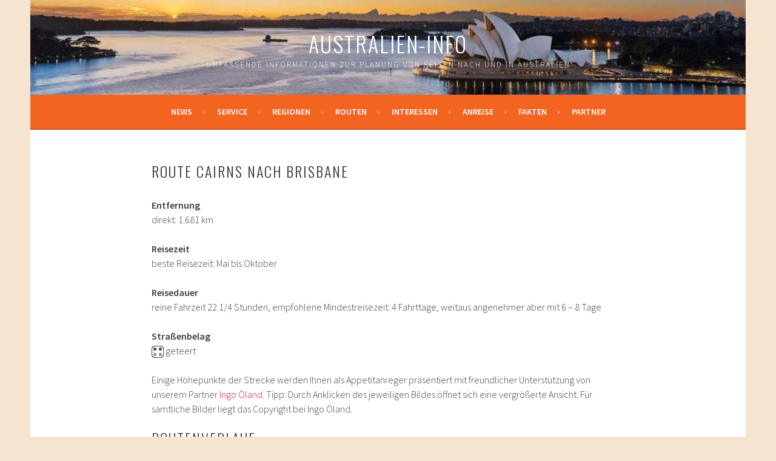

--- FILE ---
content_type: text/html; charset=UTF-8
request_url: http://australien-info.com/route-cairns-brisbane/
body_size: 48072
content:
<!DOCTYPE html>
<html lang="de">
<head>
<meta charset="UTF-8">
<meta name="viewport" content="width=device-width, initial-scale=1">
<link rel="profile" href="http://gmpg.org/xfn/11">
<link rel="pingback" href="http://australien-info.com/xmlrpc.php">
<title>Route Cairns nach Brisbane &#8211; Australien-Info</title>
<meta name='robots' content='max-image-preview:large' />
<link rel='dns-prefetch' href='//fonts.googleapis.com' />
<link rel="alternate" type="application/rss+xml" title="Australien-Info &raquo; Feed" href="http://australien-info.com/feed/" />
<link rel="alternate" type="application/rss+xml" title="Australien-Info &raquo; Kommentar-Feed" href="http://australien-info.com/comments/feed/" />
<link rel="alternate" title="oEmbed (JSON)" type="application/json+oembed" href="http://australien-info.com/wp-json/oembed/1.0/embed?url=http%3A%2F%2Faustralien-info.com%2Froute-cairns-brisbane%2F" />
<link rel="alternate" title="oEmbed (XML)" type="text/xml+oembed" href="http://australien-info.com/wp-json/oembed/1.0/embed?url=http%3A%2F%2Faustralien-info.com%2Froute-cairns-brisbane%2F&#038;format=xml" />
<style id='wp-img-auto-sizes-contain-inline-css' type='text/css'>
img:is([sizes=auto i],[sizes^="auto," i]){contain-intrinsic-size:3000px 1500px}
/*# sourceURL=wp-img-auto-sizes-contain-inline-css */
</style>
<style id='wp-emoji-styles-inline-css' type='text/css'>

	img.wp-smiley, img.emoji {
		display: inline !important;
		border: none !important;
		box-shadow: none !important;
		height: 1em !important;
		width: 1em !important;
		margin: 0 0.07em !important;
		vertical-align: -0.1em !important;
		background: none !important;
		padding: 0 !important;
	}
/*# sourceURL=wp-emoji-styles-inline-css */
</style>
<style id='wp-block-library-inline-css' type='text/css'>
:root{--wp-block-synced-color:#7a00df;--wp-block-synced-color--rgb:122,0,223;--wp-bound-block-color:var(--wp-block-synced-color);--wp-editor-canvas-background:#ddd;--wp-admin-theme-color:#007cba;--wp-admin-theme-color--rgb:0,124,186;--wp-admin-theme-color-darker-10:#006ba1;--wp-admin-theme-color-darker-10--rgb:0,107,160.5;--wp-admin-theme-color-darker-20:#005a87;--wp-admin-theme-color-darker-20--rgb:0,90,135;--wp-admin-border-width-focus:2px}@media (min-resolution:192dpi){:root{--wp-admin-border-width-focus:1.5px}}.wp-element-button{cursor:pointer}:root .has-very-light-gray-background-color{background-color:#eee}:root .has-very-dark-gray-background-color{background-color:#313131}:root .has-very-light-gray-color{color:#eee}:root .has-very-dark-gray-color{color:#313131}:root .has-vivid-green-cyan-to-vivid-cyan-blue-gradient-background{background:linear-gradient(135deg,#00d084,#0693e3)}:root .has-purple-crush-gradient-background{background:linear-gradient(135deg,#34e2e4,#4721fb 50%,#ab1dfe)}:root .has-hazy-dawn-gradient-background{background:linear-gradient(135deg,#faaca8,#dad0ec)}:root .has-subdued-olive-gradient-background{background:linear-gradient(135deg,#fafae1,#67a671)}:root .has-atomic-cream-gradient-background{background:linear-gradient(135deg,#fdd79a,#004a59)}:root .has-nightshade-gradient-background{background:linear-gradient(135deg,#330968,#31cdcf)}:root .has-midnight-gradient-background{background:linear-gradient(135deg,#020381,#2874fc)}:root{--wp--preset--font-size--normal:16px;--wp--preset--font-size--huge:42px}.has-regular-font-size{font-size:1em}.has-larger-font-size{font-size:2.625em}.has-normal-font-size{font-size:var(--wp--preset--font-size--normal)}.has-huge-font-size{font-size:var(--wp--preset--font-size--huge)}.has-text-align-center{text-align:center}.has-text-align-left{text-align:left}.has-text-align-right{text-align:right}.has-fit-text{white-space:nowrap!important}#end-resizable-editor-section{display:none}.aligncenter{clear:both}.items-justified-left{justify-content:flex-start}.items-justified-center{justify-content:center}.items-justified-right{justify-content:flex-end}.items-justified-space-between{justify-content:space-between}.screen-reader-text{border:0;clip-path:inset(50%);height:1px;margin:-1px;overflow:hidden;padding:0;position:absolute;width:1px;word-wrap:normal!important}.screen-reader-text:focus{background-color:#ddd;clip-path:none;color:#444;display:block;font-size:1em;height:auto;left:5px;line-height:normal;padding:15px 23px 14px;text-decoration:none;top:5px;width:auto;z-index:100000}html :where(.has-border-color){border-style:solid}html :where([style*=border-top-color]){border-top-style:solid}html :where([style*=border-right-color]){border-right-style:solid}html :where([style*=border-bottom-color]){border-bottom-style:solid}html :where([style*=border-left-color]){border-left-style:solid}html :where([style*=border-width]){border-style:solid}html :where([style*=border-top-width]){border-top-style:solid}html :where([style*=border-right-width]){border-right-style:solid}html :where([style*=border-bottom-width]){border-bottom-style:solid}html :where([style*=border-left-width]){border-left-style:solid}html :where(img[class*=wp-image-]){height:auto;max-width:100%}:where(figure){margin:0 0 1em}html :where(.is-position-sticky){--wp-admin--admin-bar--position-offset:var(--wp-admin--admin-bar--height,0px)}@media screen and (max-width:600px){html :where(.is-position-sticky){--wp-admin--admin-bar--position-offset:0px}}

/*# sourceURL=wp-block-library-inline-css */
</style><style id='global-styles-inline-css' type='text/css'>
:root{--wp--preset--aspect-ratio--square: 1;--wp--preset--aspect-ratio--4-3: 4/3;--wp--preset--aspect-ratio--3-4: 3/4;--wp--preset--aspect-ratio--3-2: 3/2;--wp--preset--aspect-ratio--2-3: 2/3;--wp--preset--aspect-ratio--16-9: 16/9;--wp--preset--aspect-ratio--9-16: 9/16;--wp--preset--color--black: #000000;--wp--preset--color--cyan-bluish-gray: #abb8c3;--wp--preset--color--white: #ffffff;--wp--preset--color--pale-pink: #f78da7;--wp--preset--color--vivid-red: #cf2e2e;--wp--preset--color--luminous-vivid-orange: #ff6900;--wp--preset--color--luminous-vivid-amber: #fcb900;--wp--preset--color--light-green-cyan: #7bdcb5;--wp--preset--color--vivid-green-cyan: #00d084;--wp--preset--color--pale-cyan-blue: #8ed1fc;--wp--preset--color--vivid-cyan-blue: #0693e3;--wp--preset--color--vivid-purple: #9b51e0;--wp--preset--gradient--vivid-cyan-blue-to-vivid-purple: linear-gradient(135deg,rgb(6,147,227) 0%,rgb(155,81,224) 100%);--wp--preset--gradient--light-green-cyan-to-vivid-green-cyan: linear-gradient(135deg,rgb(122,220,180) 0%,rgb(0,208,130) 100%);--wp--preset--gradient--luminous-vivid-amber-to-luminous-vivid-orange: linear-gradient(135deg,rgb(252,185,0) 0%,rgb(255,105,0) 100%);--wp--preset--gradient--luminous-vivid-orange-to-vivid-red: linear-gradient(135deg,rgb(255,105,0) 0%,rgb(207,46,46) 100%);--wp--preset--gradient--very-light-gray-to-cyan-bluish-gray: linear-gradient(135deg,rgb(238,238,238) 0%,rgb(169,184,195) 100%);--wp--preset--gradient--cool-to-warm-spectrum: linear-gradient(135deg,rgb(74,234,220) 0%,rgb(151,120,209) 20%,rgb(207,42,186) 40%,rgb(238,44,130) 60%,rgb(251,105,98) 80%,rgb(254,248,76) 100%);--wp--preset--gradient--blush-light-purple: linear-gradient(135deg,rgb(255,206,236) 0%,rgb(152,150,240) 100%);--wp--preset--gradient--blush-bordeaux: linear-gradient(135deg,rgb(254,205,165) 0%,rgb(254,45,45) 50%,rgb(107,0,62) 100%);--wp--preset--gradient--luminous-dusk: linear-gradient(135deg,rgb(255,203,112) 0%,rgb(199,81,192) 50%,rgb(65,88,208) 100%);--wp--preset--gradient--pale-ocean: linear-gradient(135deg,rgb(255,245,203) 0%,rgb(182,227,212) 50%,rgb(51,167,181) 100%);--wp--preset--gradient--electric-grass: linear-gradient(135deg,rgb(202,248,128) 0%,rgb(113,206,126) 100%);--wp--preset--gradient--midnight: linear-gradient(135deg,rgb(2,3,129) 0%,rgb(40,116,252) 100%);--wp--preset--font-size--small: 13px;--wp--preset--font-size--medium: 20px;--wp--preset--font-size--large: 36px;--wp--preset--font-size--x-large: 42px;--wp--preset--spacing--20: 0.44rem;--wp--preset--spacing--30: 0.67rem;--wp--preset--spacing--40: 1rem;--wp--preset--spacing--50: 1.5rem;--wp--preset--spacing--60: 2.25rem;--wp--preset--spacing--70: 3.38rem;--wp--preset--spacing--80: 5.06rem;--wp--preset--shadow--natural: 6px 6px 9px rgba(0, 0, 0, 0.2);--wp--preset--shadow--deep: 12px 12px 50px rgba(0, 0, 0, 0.4);--wp--preset--shadow--sharp: 6px 6px 0px rgba(0, 0, 0, 0.2);--wp--preset--shadow--outlined: 6px 6px 0px -3px rgb(255, 255, 255), 6px 6px rgb(0, 0, 0);--wp--preset--shadow--crisp: 6px 6px 0px rgb(0, 0, 0);}:where(.is-layout-flex){gap: 0.5em;}:where(.is-layout-grid){gap: 0.5em;}body .is-layout-flex{display: flex;}.is-layout-flex{flex-wrap: wrap;align-items: center;}.is-layout-flex > :is(*, div){margin: 0;}body .is-layout-grid{display: grid;}.is-layout-grid > :is(*, div){margin: 0;}:where(.wp-block-columns.is-layout-flex){gap: 2em;}:where(.wp-block-columns.is-layout-grid){gap: 2em;}:where(.wp-block-post-template.is-layout-flex){gap: 1.25em;}:where(.wp-block-post-template.is-layout-grid){gap: 1.25em;}.has-black-color{color: var(--wp--preset--color--black) !important;}.has-cyan-bluish-gray-color{color: var(--wp--preset--color--cyan-bluish-gray) !important;}.has-white-color{color: var(--wp--preset--color--white) !important;}.has-pale-pink-color{color: var(--wp--preset--color--pale-pink) !important;}.has-vivid-red-color{color: var(--wp--preset--color--vivid-red) !important;}.has-luminous-vivid-orange-color{color: var(--wp--preset--color--luminous-vivid-orange) !important;}.has-luminous-vivid-amber-color{color: var(--wp--preset--color--luminous-vivid-amber) !important;}.has-light-green-cyan-color{color: var(--wp--preset--color--light-green-cyan) !important;}.has-vivid-green-cyan-color{color: var(--wp--preset--color--vivid-green-cyan) !important;}.has-pale-cyan-blue-color{color: var(--wp--preset--color--pale-cyan-blue) !important;}.has-vivid-cyan-blue-color{color: var(--wp--preset--color--vivid-cyan-blue) !important;}.has-vivid-purple-color{color: var(--wp--preset--color--vivid-purple) !important;}.has-black-background-color{background-color: var(--wp--preset--color--black) !important;}.has-cyan-bluish-gray-background-color{background-color: var(--wp--preset--color--cyan-bluish-gray) !important;}.has-white-background-color{background-color: var(--wp--preset--color--white) !important;}.has-pale-pink-background-color{background-color: var(--wp--preset--color--pale-pink) !important;}.has-vivid-red-background-color{background-color: var(--wp--preset--color--vivid-red) !important;}.has-luminous-vivid-orange-background-color{background-color: var(--wp--preset--color--luminous-vivid-orange) !important;}.has-luminous-vivid-amber-background-color{background-color: var(--wp--preset--color--luminous-vivid-amber) !important;}.has-light-green-cyan-background-color{background-color: var(--wp--preset--color--light-green-cyan) !important;}.has-vivid-green-cyan-background-color{background-color: var(--wp--preset--color--vivid-green-cyan) !important;}.has-pale-cyan-blue-background-color{background-color: var(--wp--preset--color--pale-cyan-blue) !important;}.has-vivid-cyan-blue-background-color{background-color: var(--wp--preset--color--vivid-cyan-blue) !important;}.has-vivid-purple-background-color{background-color: var(--wp--preset--color--vivid-purple) !important;}.has-black-border-color{border-color: var(--wp--preset--color--black) !important;}.has-cyan-bluish-gray-border-color{border-color: var(--wp--preset--color--cyan-bluish-gray) !important;}.has-white-border-color{border-color: var(--wp--preset--color--white) !important;}.has-pale-pink-border-color{border-color: var(--wp--preset--color--pale-pink) !important;}.has-vivid-red-border-color{border-color: var(--wp--preset--color--vivid-red) !important;}.has-luminous-vivid-orange-border-color{border-color: var(--wp--preset--color--luminous-vivid-orange) !important;}.has-luminous-vivid-amber-border-color{border-color: var(--wp--preset--color--luminous-vivid-amber) !important;}.has-light-green-cyan-border-color{border-color: var(--wp--preset--color--light-green-cyan) !important;}.has-vivid-green-cyan-border-color{border-color: var(--wp--preset--color--vivid-green-cyan) !important;}.has-pale-cyan-blue-border-color{border-color: var(--wp--preset--color--pale-cyan-blue) !important;}.has-vivid-cyan-blue-border-color{border-color: var(--wp--preset--color--vivid-cyan-blue) !important;}.has-vivid-purple-border-color{border-color: var(--wp--preset--color--vivid-purple) !important;}.has-vivid-cyan-blue-to-vivid-purple-gradient-background{background: var(--wp--preset--gradient--vivid-cyan-blue-to-vivid-purple) !important;}.has-light-green-cyan-to-vivid-green-cyan-gradient-background{background: var(--wp--preset--gradient--light-green-cyan-to-vivid-green-cyan) !important;}.has-luminous-vivid-amber-to-luminous-vivid-orange-gradient-background{background: var(--wp--preset--gradient--luminous-vivid-amber-to-luminous-vivid-orange) !important;}.has-luminous-vivid-orange-to-vivid-red-gradient-background{background: var(--wp--preset--gradient--luminous-vivid-orange-to-vivid-red) !important;}.has-very-light-gray-to-cyan-bluish-gray-gradient-background{background: var(--wp--preset--gradient--very-light-gray-to-cyan-bluish-gray) !important;}.has-cool-to-warm-spectrum-gradient-background{background: var(--wp--preset--gradient--cool-to-warm-spectrum) !important;}.has-blush-light-purple-gradient-background{background: var(--wp--preset--gradient--blush-light-purple) !important;}.has-blush-bordeaux-gradient-background{background: var(--wp--preset--gradient--blush-bordeaux) !important;}.has-luminous-dusk-gradient-background{background: var(--wp--preset--gradient--luminous-dusk) !important;}.has-pale-ocean-gradient-background{background: var(--wp--preset--gradient--pale-ocean) !important;}.has-electric-grass-gradient-background{background: var(--wp--preset--gradient--electric-grass) !important;}.has-midnight-gradient-background{background: var(--wp--preset--gradient--midnight) !important;}.has-small-font-size{font-size: var(--wp--preset--font-size--small) !important;}.has-medium-font-size{font-size: var(--wp--preset--font-size--medium) !important;}.has-large-font-size{font-size: var(--wp--preset--font-size--large) !important;}.has-x-large-font-size{font-size: var(--wp--preset--font-size--x-large) !important;}
/*# sourceURL=global-styles-inline-css */
</style>

<style id='classic-theme-styles-inline-css' type='text/css'>
/*! This file is auto-generated */
.wp-block-button__link{color:#fff;background-color:#32373c;border-radius:9999px;box-shadow:none;text-decoration:none;padding:calc(.667em + 2px) calc(1.333em + 2px);font-size:1.125em}.wp-block-file__button{background:#32373c;color:#fff;text-decoration:none}
/*# sourceURL=/wp-includes/css/classic-themes.min.css */
</style>
<link rel='stylesheet' id='contact-form-7-css' href='http://australien-info.com/wp-content/plugins/contact-form-7/includes/css/styles.css?ver=6.1.4' type='text/css' media='all' />
<link rel='stylesheet' id='sela-fonts-css' href='https://fonts.googleapis.com/css?family=Source+Sans+Pro%3A300%2C300italic%2C400%2C400italic%2C600%7CDroid+Serif%3A400%2C400italic%7COswald%3A300%2C400&#038;subset=latin%2Clatin-ext' type='text/css' media='all' />
<link rel='stylesheet' id='genericons-css' href='http://australien-info.com/wp-content/themes/sela/fonts/genericons.css?ver=3.4.1' type='text/css' media='all' />
<link rel='stylesheet' id='sela-style-css' href='http://australien-info.com/wp-content/themes/sela/style.css?ver=6.9' type='text/css' media='all' />
<style id='sela-style-inline-css' type='text/css'>
.site-branding { background-image: url(http://australien-info.com/wp-content/uploads/2021/05/NSW-Sydney-Opera-House.jpg); }
/*# sourceURL=sela-style-inline-css */
</style>
<script type="text/javascript" src="http://australien-info.com/wp-content/plugins/strato-assistant/js/cookies.js?ver=6.9" id="strato-assistant-wp-cookies-js"></script>
<script type="text/javascript" src="http://australien-info.com/wp-includes/js/jquery/jquery.min.js?ver=3.7.1" id="jquery-core-js"></script>
<script type="text/javascript" src="http://australien-info.com/wp-includes/js/jquery/jquery-migrate.min.js?ver=3.4.1" id="jquery-migrate-js"></script>
<link rel="https://api.w.org/" href="http://australien-info.com/wp-json/" /><link rel="alternate" title="JSON" type="application/json" href="http://australien-info.com/wp-json/wp/v2/pages/660" /><link rel="EditURI" type="application/rsd+xml" title="RSD" href="http://australien-info.com/xmlrpc.php?rsd" />
<meta name="generator" content="WordPress 6.9" />
<link rel="canonical" href="http://australien-info.com/route-cairns-brisbane/" />
<link rel='shortlink' href='http://australien-info.com/?p=660' />
	<style type="text/css" id="sela-header-css">
					.site-title a,
			.site-description {
				color: #ffffff;
			}
			</style>
	<style type="text/css" id="custom-background-css">
body.custom-background { background-color: #f4e4d0; }
</style>
			<style type="text/css" id="wp-custom-css">
			.main-navigation {
    background-color: #f36421;
    
}
button.menu-toggle {
    background-color: #f36421;
}
.main-navigation li.current_page_item > a, .main-navigation li.current-menu-item > a,
.main-navigation a:hover, .main-navigation ul > :hover > a, .main-navigation ul > .focus > a {
    color:#3B1108;
}		</style>
		</head>

<body class="wp-singular page-template page-template-page-templates page-template-full-width-page page-template-page-templatesfull-width-page-php page page-id-660 custom-background wp-theme-sela display-header-text comments-closed">
<div id="page" class="hfeed site">
	<header id="masthead" class="site-header" role="banner">
		<a class="skip-link screen-reader-text" href="#content" title="Springe zum Inhalt">Springe zum Inhalt</a>

		<div class="site-branding">
						<h1 class="site-title"><a href="http://australien-info.com/" title="Australien-Info" rel="home">Australien-Info</a></h1>
							<h2 class="site-description">Umfassende Informationen zur Planung von Reisen nach und in Australien</h2>
					</div><!-- .site-branding -->

		<nav id="site-navigation" class="main-navigation" role="navigation">
			<button class="menu-toggle" aria-controls="menu" aria-expanded="false">Menü</button>
			<div class="menu-hauptmenue-container"><ul id="menu-hauptmenue" class="menu"><li id="menu-item-6414" class="menu-item menu-item-type-post_type menu-item-object-page menu-item-home menu-item-has-children menu-item-6414"><a href="http://australien-info.com/">News</a>
<ul class="sub-menu">
	<li id="menu-item-1210" class="menu-item menu-item-type-post_type menu-item-object-page menu-item-1210"><a href="http://australien-info.com/newsletter/">Newsletter AUSTRALIEN-INFO</a></li>
	<li id="menu-item-1209" class="menu-item menu-item-type-post_type menu-item-object-page menu-item-1209"><a href="http://australien-info.com/newsletter-archiv/">Newsletter-Archiv</a></li>
</ul>
</li>
<li id="menu-item-178" class="menu-item menu-item-type-post_type menu-item-object-page menu-item-178"><a href="http://australien-info.com/service/">Service</a></li>
<li id="menu-item-146" class="menu-item menu-item-type-post_type menu-item-object-page menu-item-has-children menu-item-146"><a href="http://australien-info.com/regionen/">Regionen</a>
<ul class="sub-menu">
	<li id="menu-item-128" class="menu-item menu-item-type-post_type menu-item-object-page menu-item-128"><a href="http://australien-info.com/canberra/">Canberra (Australian Capitol Territory)</a></li>
	<li id="menu-item-122" class="menu-item menu-item-type-post_type menu-item-object-page menu-item-122"><a href="http://australien-info.com/new-south-wales/">New South Wales</a></li>
	<li id="menu-item-125" class="menu-item menu-item-type-post_type menu-item-object-page menu-item-125"><a href="http://australien-info.com/northern-territory/">Northern Territory</a></li>
	<li id="menu-item-123" class="menu-item menu-item-type-post_type menu-item-object-page menu-item-123"><a href="http://australien-info.com/?page_id=21">Queensland</a></li>
	<li id="menu-item-1232" class="menu-item menu-item-type-post_type menu-item-object-page menu-item-1232"><a href="http://australien-info.com/south-australia/">Südaustralien (South Australia)</a></li>
	<li id="menu-item-127" class="menu-item menu-item-type-post_type menu-item-object-page menu-item-127"><a href="http://australien-info.com/tasmania/">Tasmanien (Tasmania)</a></li>
	<li id="menu-item-129" class="menu-item menu-item-type-post_type menu-item-object-page menu-item-129"><a href="http://australien-info.com/victoria/">Victoria</a></li>
	<li id="menu-item-126" class="menu-item menu-item-type-post_type menu-item-object-page menu-item-126"><a href="http://australien-info.com/western-australia/">Westaustralien (Western Australia)</a></li>
</ul>
</li>
<li id="menu-item-155" class="menu-item menu-item-type-post_type menu-item-object-page menu-item-has-children menu-item-155"><a href="http://australien-info.com/routen/">Routen</a>
<ul class="sub-menu">
	<li id="menu-item-4719" class="menu-item menu-item-type-post_type menu-item-object-page menu-item-4719"><a href="http://australien-info.com/routen-ab-adelaide/">Routen ab Adelaide</a></li>
	<li id="menu-item-4718" class="menu-item menu-item-type-post_type menu-item-object-page menu-item-4718"><a href="http://australien-info.com/routen-ab-alice/">Routen ab Alice Springs</a></li>
	<li id="menu-item-4712" class="menu-item menu-item-type-post_type menu-item-object-page menu-item-4712"><a href="http://australien-info.com/routen-ab-brisbane/">Routen ab Brisbane</a></li>
	<li id="menu-item-4714" class="menu-item menu-item-type-post_type menu-item-object-page menu-item-4714"><a href="http://australien-info.com/routen-ab-broome/">Routen ab Broome</a></li>
	<li id="menu-item-4717" class="menu-item menu-item-type-post_type menu-item-object-page menu-item-4717"><a href="http://australien-info.com/routen-ab-cairns/">Routen ab Cairns</a></li>
	<li id="menu-item-4715" class="menu-item menu-item-type-post_type menu-item-object-page menu-item-4715"><a href="http://australien-info.com/routen-ab-darwin/">Routen ab Darwin</a></li>
	<li id="menu-item-4710" class="menu-item menu-item-type-post_type menu-item-object-page menu-item-4710"><a href="http://australien-info.com/routen-ab-melbourne/">Routen ab Melbourne</a></li>
	<li id="menu-item-4713" class="menu-item menu-item-type-post_type menu-item-object-page menu-item-4713"><a href="http://australien-info.com/routen-ab-perth/">Routen ab Perth</a></li>
	<li id="menu-item-4716" class="menu-item menu-item-type-post_type menu-item-object-page menu-item-4716"><a href="http://australien-info.com/routen-ab-sydney/">Routen ab Sydney</a></li>
	<li id="menu-item-4711" class="menu-item menu-item-type-post_type menu-item-object-page menu-item-4711"><a href="http://australien-info.com/routen-auf-tasmanien/">Routen auf Tasmanien</a></li>
</ul>
</li>
<li id="menu-item-1124" class="menu-item menu-item-type-post_type menu-item-object-page menu-item-has-children menu-item-1124"><a href="http://australien-info.com/interessen/">Interessen</a>
<ul class="sub-menu">
	<li id="menu-item-6417" class="menu-item menu-item-type-post_type menu-item-object-page menu-item-6417"><a href="http://australien-info.com/wandern/">Wandern</a></li>
	<li id="menu-item-6415" class="menu-item menu-item-type-post_type menu-item-object-page menu-item-6415"><a href="http://australien-info.com/tauchen/">Tauchen</a></li>
	<li id="menu-item-6416" class="menu-item menu-item-type-post_type menu-item-object-page menu-item-6416"><a href="http://australien-info.com/work-travel/">Work &#038; Travel</a></li>
	<li id="menu-item-111" class="menu-item menu-item-type-post_type menu-item-object-page menu-item-111"><a href="http://australien-info.com/essen-und-trinken/">Essen und Trinken</a></li>
</ul>
</li>
<li id="menu-item-147" class="menu-item menu-item-type-post_type menu-item-object-page menu-item-147"><a href="http://australien-info.com/anreise/">Anreise</a></li>
<li id="menu-item-107" class="menu-item menu-item-type-post_type menu-item-object-page menu-item-has-children menu-item-107"><a href="http://australien-info.com/fakten/">Fakten</a>
<ul class="sub-menu">
	<li id="menu-item-110" class="menu-item menu-item-type-post_type menu-item-object-page menu-item-110"><a href="http://australien-info.com/bevoelkerung/">Bevölkerung</a></li>
	<li id="menu-item-6315" class="menu-item menu-item-type-post_type menu-item-object-page menu-item-6315"><a href="http://australien-info.com/wirtschaft/">Wirtschaft</a></li>
	<li id="menu-item-112" class="menu-item menu-item-type-post_type menu-item-object-page menu-item-112"><a href="http://australien-info.com/geschichte/">Geschichte</a></li>
	<li id="menu-item-113" class="menu-item menu-item-type-post_type menu-item-object-page menu-item-113"><a href="http://australien-info.com/kultur/">Kultur</a></li>
</ul>
</li>
<li id="menu-item-279" class="menu-item menu-item-type-post_type menu-item-object-page menu-item-279"><a href="http://australien-info.com/partner/">Partner</a></li>
</ul></div>		</nav><!-- #site-navigation -->
	</header><!-- #masthead -->

	<div id="content" class="site-content">

	
		

	
	

	<div class="content-wrapper full-width without-featured-image">
		<div id="primary" class="content-area">
			<div id="main" class="site-main" role="main">

				
					
<article id="post-660" class="post-660 page type-page status-publish hentry without-featured-image">

	<header class="entry-header">
		<h1 class="entry-title">Route Cairns nach Brisbane</h1>
	</header><!-- .entry-header -->

	<div class="entry-content">
		<p><strong>Entfernung</strong><br />
direkt: 1.681 km</p>
<p><strong>Reisezeit</strong><br />
beste Reisezeit: Mai bis Oktober</p>
<p><strong>Reisedauer</strong><br />
reine Fahrzeit 22 1/4 Stunden, empfohlene Mindestreisezeit: 4 Fahrttage, weitaus angenehmer aber mit 6 &#8211; 8 Tage</p>
<p><strong>Straßenbelag</strong><br />
<img decoding="async" src="/wp-content/uploads/2021/01/route-31.gif" alt="geteerte Strecke - geeignet für normale zweiradgetriebene PKW und Wohnmobile" width="20" height="20" align="absmiddle" border="0" /> geteert</p>
<p>Einige Höhepunkte der Strecke werden Ihnen als Appetitanreger präsentiert mit freundlicher Unterstützung von unserem Partner <a class="standard" href="/oeland-kalender/" target="_blank" rel="noopener">Ingo Öland</a>. Tipp: Durch Anklicken des jeweiligen Bildes öffnet sich eine vergrößerte Ansicht. Für sämtliche Bilder liegt das Copyright bei Ingo Öland.</p>
<p><a name="KARTE"></a></p>
<h1>Routenverlauf</h1>
<p>Nachfolgend finden Sie eine Übersicht mit einigen der wichtigsten Sehenswürdigkeiten und Aktivitäten auf der Strecke. Für den Aufenthalt vor Ort finden Sie bei unseren Beschreibungen der Orte bzw. Regionen noch zahlreiche weitere Details.</p>
<p><a name="R_A_1"></a>Tag 1</p>
<p><strong>Cairns &#8211; Townsville</strong> ca. 350 km (5 h)</p>
<ul>
<li>Die Route führt auf dem Bruce Highway (Nr. 1) entlang der Küste in südlicher Richtung.</li>
<li>Man passiert den Bellenden Ker National Park, ein Regenwaldgebiet mit schönen Wasserfällen rund um den 1.612 m hohen Bellender Ker.</li>
<li>In der Nähe das Urwaldgebiet Palmerston National Park und die Teeplantagen von Nerada.</li>
<li>Innisfail liegt inmitten eines Zuckerrohranbaugebietes. Hier fällt das Joss House auf &#8211; ein chinesischer Tempel.</li>
<li>Man passiert den reizvollen Badeort Mission Beach. Hier ist einer der wenigen Plätze wo der Regenwald direkt bis an den Strand reicht und bei einem Strandspaziergang kaum Gebäude zu sehen sind. Der Ort empfiehlt sich auch für einen längeren Aufenthalt.</li>
<li>Tully hat ebenfalls schöne Strände und Wälder. Tully ist Ausgangspunkt für Ausflüge zu der Schmetterlingsinsel Dunk Island (National Park).</li>
<li>Vorgelagert Hinchinbrook Island &#8211; eine der größten Inseln von Queensland. Teilweise noch kaum erforscht, ist das &#8222;grüne Juwel&#8220; ein Nationalpark, in dem noch unentdeckte Pflanzen vermutet werden und ein zunehmend beliebtes Ziel von Wanderern.</li>
<li>Ingham &#8211; die Bevölkerung stammt mehrheitlich aus Italien &#8211; ist ein Zentrum des Zuckerrohranbaus. Man kann die Zuckermühle &#8222;Victoria Mill&#8220; besichtigen.</li>
<li>Townsville ist der Erzhafen für Mount Isa, aber auch ein bedeutender Freizeithafen (Ausgangspunkt für Segel- und Tauchexpeditionen). Ein Ausflug zur nahegelegenen Magnetic Island lohnt.<br />
<a class="standard" href="/townsville/">🦘 Regionsbeschreibung von Townsville</a></li>
</ul>
<p>Übernachtung in Townsville</p>
<p><strong><a name="R_A_2"></a>Tag 2</strong></p>
<p><strong>Townsville &#8211; Airlie Beach</strong> ca. 273 km (3 3/4 h)</p>
<ul>
<li>Ayr ist für seine Strände bekannt.</li>
<li>In Bowen wurde 2007 für den Film &#8222;Australia&#8220; die Hauptstraße zur Kulisse. Nachgestellt wurde dort die Hauptstraße von Darwin anno 1942.</li>
<li>Die Route führt entlang der Küste der Repulse Bay zu der Zuckerrohrstadt Proserpine.</li>
<li>Airlie Beach ist zusammen mit dem Hafen Shute Harbour, der ideale Ausgangspunkt für Ausflüge zu den Whitsunday Islands. Deren Inselwelt ist ein Seglerparadies par excellence voller traumhafter Ankerbuchten. Auch die Badefans kommen hier voll auf Ihre Kosten. Die ideale Region, um auf dem Weg von Cairns nach Brisbane ein paar Tage zu relaxen.</li>
<li>Übernachtung in Airlie Beach oder auf einer der Whitsunday Inseln</li>
</ul>
<p><strong>Tag 3/4</strong></p>
<p><strong>Whitsunday Islands</strong></p>
<ul>
<li>Sehr zu empfehlen: Ausflüge in die Whitsunday Island Gruppe. Die idyllische Inselgruppe umfasst 74 Inseln, von denen nur 10 bewohnt sind. Hayman Island ist die &#8222;Edelinsel&#8220;. Häufig wird die Region mit den Südseeinseln verglichen &#8211; nicht von ungefähr &#8211; die Whitsundays liegen auf dem zwanzigsten Breitengrad, genau wie Tahiti. Geprägt werden die Inseln von sanften, grünen Hügeln. Dabei handelt es sich um die Gipfel von einem im Meer versunkenen Gebirge.<br />
<a class="standard" href="/whitsundays/">🦘 Regionsbeschreibung von Airlie Beach (Whitsunday Islands)</a></li>
</ul>
<p>Übernachtung in Airlie Beach oder auf einer der Whitsunday Inseln</p>
<p><strong><a name="R_A_3"></a>Tag 5</strong></p>
<p><strong>Airlie Beach &#8211; Rockhampton</strong> ca. 482 km (6 1/4 h)</p>
<ul>
<li>Mackay liegt im Zentrum eines Zuckerrohranbaugebietes und ist ein wichtiger Zuckerexporthafen. Nördlich der Stadt findet man schöne Strände, im Westen der Eungella Nationalpark &#8211; mit Möglichkeiten zur Schnabeltierbeobachtung.<br />
<a class="standard" href="/mackay/">🦘 Regionsbeschreibung von Mackay</a></li>
<li>Weiter nach Rockhampton, dem Tor zu den Tropen. In der Rinderzüchterstadt findet im April ein berühmtes Rodeo statt. Interessante Ausflüge nach Great Keppel Island (Unterwasserbeobachtung). Rockhampton lädt zu einem Spaziergang in die Vergangenheit ein. Hier sind noch viele historische Gebäude erhalten.<br />
<a class="standard" href="/rockhampton/">🦘 Regionsbeschreibung von Rockhampton</a></li>
</ul>
<p>Übernachtung in Rockhampton oder an der Capricorn Coast</p>
<p><strong><a name="R_A_4"></a>Tag 6</strong></p>
<p><strong>Rockhampton &#8211; Hervey Bay</strong> ca. 400 km (5 h)</p>
<ul>
<li>In Gladstone steht eine der größten Aluminiumraffinerien der Welt. Gladstone ist Ausgangspunkt für Ausflüge (Schiff/Helikopter) nach Heron Island, einer der schönsten Koralleninseln im südlichen Great Barrier Reef.<br />
<a class="standard" href="/gladstone/">🦘 Regionsbeschreibung von Gladstone</a></li>
<li>52 km von Childers entfernt liegt an der Küste der beliebte Badeort Bundaberg. Beobachten Sie zwischen August und Oktober die Buckelwale oder unternehmen Sie einen Ausflug zu einer der zahlreichen Bundie-Rum-Brennereien. Im November brüten Schildkröten an der Mon Repos Beach.<br />
<a class="standard" href="/bundaberg/">🦘 Regionsbeschreibung von Bundaberg</a></li>
<li>Buckel- und Pottwale sind häufige Gäste in der Bucht von Hervey Bay. Der Ort ist auch Ausgangspunkt für Ausflüge auf Fraser Island.<br />
<a class="standard" href="/fraser/">🦘 Regionsbeschreibung von Fraser Coast</a></li>
</ul>
<p>Übernachtung in Hervey Bay oder auf Fraser Island</p>
<p><strong>Tag 7</strong></p>
<p><strong>Fraser Island</strong></p>
<ul>
<li>Sehr zu empfehlen: Ganztagesausflug nach Fraser Island. Fraser Island ist die größte Sandinsel der Welt &#8211; 124 km lang und bis zu 25 km breit mit 52 Süßwasserseen. Die Ostküste hat einen langen Sandstrand und farbenprächtige Sandsteinklippen. Zuweilen geht es hier stürmisch zu &#8211; davon zeugen über 50 Schiffswracks. Im Inneren der Insel locken reizvolle Süßwasserseen zum Baden wie der Lake McKenzie. Spektakuläre Sanddünen ragen bis zu 250 Meter über dem Meeresspiegel auf. Im Kontrast dazu ein tiefgrüner Regenwald, der sich am besten mit dem Geländewagen entdecken lässt. Ab und zu begegnet man am Strand auch einem Dingo, dem australischen Wildhund. Auf Fraser Island wohnen dauerhaft nur wenige Menschen.<br />
<a class="standard" href="/fraser/">🦘 Regionsbeschreibung von Fraser Coast</a></li>
</ul>
<p>Übernachtung in Hervey Bay oder auf Fraser Island (komfortable Hotelanlage oder einfacher Campground)</p>
<p><strong>Tag 8</strong></p>
<p><strong>Hervey Bay &#8211; Brisbane</strong> 294 km (4 3/4 h)</p>
<ul>
<li>Die Route weiter landeinwärts nach Maryborough mit interessantem Musikintrumenten-Museum.</li>
<li>In der ehemaligen Goldgräberstadt Gympie befindet sich ein kleines Museum.</li>
<li>Von Cooroy lohnt sich ein Abstecher nach Noosa Heads, dem wohl schönsten Badeort an der australischen Ostküste mit mehreren Nationalparks, hohen Dünen (wie der Carlo Sandblow), farbigem Sand und vielen Koalas. Noosa schmückt sich gern mit dem Etikett des &#8222;St. Tropez von Australien&#8220;.<br />
<a class="standard" href="/sunshine/">🦘 Regionsbeschreibung von Noosa (Sunshine Coast)</a></li>
<li>Weiter entlang der Sunshine Coast von Nambour über Maroochydore nach Caloundra. Nambour liegt inmitten von Ananasplantagen. Hier werden ausserdem Macadamia-Nüsse verarbeitet. Das ganze Jahr ist hier das Klima ausgeglichen subtropisch. Immer beliebter wird die Region für deutsche Auswanderer.</li>
<li>Im Hinterland dominieren die 12 tiefgrün bewaldeten Vulkane der &#8222;Glass House Mountains&#8220; &#8211; entstanden vor rund 25 Millionen Jahren.</li>
<li>Entlang der Hauptstraße nach Brisbane von Norden liegt der Ettamogah Pub. Er entstand nach dem Vorbild eines beliebten Comics, der alle australischen Klischees genüsslich durch den Kakao zieht.</li>
<li>Caboolture ist der Ausgangspunkt für Ausflüge auf Bribie Island.<br />
<a class="standard" href="/brisbane/">🦘 Regionsbeschreibung von Brisbane</a></li>
</ul>
<p>Übernachtung in Brisbane</p>
<p><a name="SERVICE"></a></p>
<h1>Service zur Strecke</h1>
<p>Straßenbericht<br />
Plötzliche schwere Regenfälle sind möglich zwischen Dezember und April. Kurzfristig werden dann eventuell Streckenabschnitte gesperrt!<br />
<a class="weblink" href="http://www.racq.com.au/benefits_and_discounts/road_conditions" target="_blank" rel="noopener">🔗 Aktueller Straßenverkehrsbericht (RACQ)</a></p>
<p><a name="DETAIL"></a></p>
<h1>Details zu Orten / Regionen an der Strecke</h1>
<p>Ausführliche Beschreibungen von Orten und Regionen entlang dieser Strecke in AUSTRALIEN-INFO.DE<br />
<a class="standard" href="/cairns/">🦘 Cairns</a><br />
<a class="standard" href="/great-barrier/">🦘 Great Barrier Reef</a><br />
<a class="standard" href="/townsville/">🦘 Townsville</a><br />
<a class="standard" href="/mackay/">🦘 Mackay</a><br />
<a class="standard" href="/whitsundays/">🦘 Airlie Beach (Whitsunday Islands)</a><br />
<a class="standard" href="/rockhampton/">🦘 Rockhampton</a><br />
<a class="standard" href="/gladstone/">🦘 Gladstone</a><br />
<a class="standard" href="/bundaberg/">🦘 Bundaberg</a><br />
<a class="standard" href="/fraser/">🦘 Fraser Coast</a><br />
<a class="standard" href="/sunshine/">🦘 Noosa (Sunshine Coast)</a><br />
<a class="standard" href="/brisbane/">🦘 Brisbane</a></p>
		
	</div><!-- .entry-content -->
	
</article><!-- #post-## -->

					
				
			</div><!-- #content -->
		</div><!-- #primary -->
	</div><!-- .content-wrapper -->


	</div><!-- #content -->

	
<div id="tertiary" class="widget-area footer-widget-area" role="complementary">
		<div id="widget-area-2" class="widget-area">
		<aside id="categories-2" class="widget widget_categories"><h3 class="widget-title">Kategorien</h3><form action="http://australien-info.com" method="get"><label class="screen-reader-text" for="cat">Kategorien</label><select  name='cat' id='cat' class='postform'>
	<option value='-1'>Kategorie auswählen</option>
	<option class="level-0" value="12">Anreise</option>
	<option class="level-1" value="4">&nbsp;&nbsp;&nbsp;Einreise</option>
	<option class="level-1" value="28">&nbsp;&nbsp;&nbsp;Qantas</option>
	<option class="level-1" value="40">&nbsp;&nbsp;&nbsp;Singapore Airlines</option>
	<option class="level-0" value="37">Audio-Tipp</option>
	<option class="level-0" value="38">Buschfeuer</option>
	<option class="level-0" value="27">Covid-19</option>
	<option class="level-0" value="32">Fauna</option>
	<option class="level-0" value="2">In eigener Sache</option>
	<option class="level-1" value="36">&nbsp;&nbsp;&nbsp;360° Australien</option>
	<option class="level-1" value="31">&nbsp;&nbsp;&nbsp;Kalender</option>
	<option class="level-0" value="39">Nachhaltiges Reisen</option>
	<option class="level-0" value="13">Panorama</option>
	<option class="level-1" value="15">&nbsp;&nbsp;&nbsp;Politik</option>
	<option class="level-1" value="16">&nbsp;&nbsp;&nbsp;Wirtschaft</option>
	<option class="level-0" value="6">Regionen</option>
	<option class="level-1" value="9">&nbsp;&nbsp;&nbsp;New South Wales</option>
	<option class="level-1" value="3">&nbsp;&nbsp;&nbsp;Northern Territory</option>
	<option class="level-1" value="5">&nbsp;&nbsp;&nbsp;Queensland</option>
	<option class="level-1" value="7">&nbsp;&nbsp;&nbsp;South Australia</option>
	<option class="level-1" value="25">&nbsp;&nbsp;&nbsp;Tasmania</option>
	<option class="level-1" value="8">&nbsp;&nbsp;&nbsp;Victoria</option>
	<option class="level-1" value="24">&nbsp;&nbsp;&nbsp;Western Australia</option>
	<option class="level-0" value="29">Reisen in Australien</option>
	<option class="level-1" value="30">&nbsp;&nbsp;&nbsp;Camper</option>
	<option class="level-1" value="41">&nbsp;&nbsp;&nbsp;Übernachten</option>
	<option class="level-0" value="43">Tourismus-Branchen-Infos</option>
	<option class="level-0" value="34">Veranstaltungen</option>
	<option class="level-1" value="35">&nbsp;&nbsp;&nbsp;Stammtisch</option>
	<option class="level-0" value="17">Wetter / Klima</option>
	<option class="level-0" value="42">Work and Travel</option>
</select>
</form><script type="text/javascript">
/* <![CDATA[ */

( ( dropdownId ) => {
	const dropdown = document.getElementById( dropdownId );
	function onSelectChange() {
		setTimeout( () => {
			if ( 'escape' === dropdown.dataset.lastkey ) {
				return;
			}
			if ( dropdown.value && parseInt( dropdown.value ) > 0 && dropdown instanceof HTMLSelectElement ) {
				dropdown.parentElement.submit();
			}
		}, 250 );
	}
	function onKeyUp( event ) {
		if ( 'Escape' === event.key ) {
			dropdown.dataset.lastkey = 'escape';
		} else {
			delete dropdown.dataset.lastkey;
		}
	}
	function onClick() {
		delete dropdown.dataset.lastkey;
	}
	dropdown.addEventListener( 'keyup', onKeyUp );
	dropdown.addEventListener( 'click', onClick );
	dropdown.addEventListener( 'change', onSelectChange );
})( "cat" );

//# sourceURL=WP_Widget_Categories%3A%3Awidget
/* ]]> */
</script>
</aside>	</div><!-- #widget-area-2 -->
	
		<div id="widget-area-3" class="widget-area">
		<aside id="text-4" class="widget widget_text"><h3 class="widget-title">Quick Links</h3>			<div class="textwidget"><p><a href="http://australien-info.com/impressum/" target="_blank" rel="noopener">Impressum</a><br />
<a href="http://australien-info.com/datenschutz/" target="_blank" rel="noopener">Datenschutz</a></p>
</div>
		</aside>	</div><!-- #widget-area-3 -->
	
		<div id="widget-area-4" class="widget-area">
		
		<aside id="recent-posts-4" class="widget widget_recent_entries">
		<h3 class="widget-title">Neueste Beiträge</h3>
		<ul>
											<li>
					<a href="http://australien-info.com/regionen/queensland/neu-ab-2023-mini-ferienhaeuser-am-cooloola-great-walk/">Neu ab 2023: Mini-Ferienhäuser am Cooloola Great Walk</a>
									</li>
											<li>
					<a href="http://australien-info.com/regionen/south-australia/southern-ocean-lodge-soll-mitte-2023-wieder-eroeffnen/">Southern Ocean Lodge soll Mitte 2023 wieder eröffnen</a>
									</li>
											<li>
					<a href="http://australien-info.com/regionen/western-australia/hubschrauberrundfluege-busselton/">Hubschrauberrundflüge jetzt auch ab ab Busselton</a>
									</li>
											<li>
					<a href="http://australien-info.com/tourismus-branchen-infos/stefanie-huebner-queensland/">Stefanie Hübner wirbt ab Juli 2022 für Queensland</a>
									</li>
											<li>
					<a href="http://australien-info.com/regionen/queensland/silky-oaks-lodge-daintree-rainforest/">Wiedereröffnet: Silky Oaks Lodge im Daintree Rainforest</a>
									</li>
					</ul>

		</aside>	</div><!-- #widget-area-4 -->
	</div><!-- #tertiary -->

	<footer id="colophon" class="site-footer">
							
		<div class="site-info"  role="contentinfo">
			<a href="http://wordpress.org/" title="A Semantic Personal Publishing Platform" rel="generator">Stolz präsentiert von WordPress</a>
			<span class="sep"> | </span>
			Theme: sela von <a href="http://wordpress.com/themes/sela/" rel="designer">WordPress.com</a>.		</div><!-- .site-info -->
	</footer><!-- #colophon -->
</div><!-- #page -->

<script type="speculationrules">
{"prefetch":[{"source":"document","where":{"and":[{"href_matches":"/*"},{"not":{"href_matches":["/wp-*.php","/wp-admin/*","/wp-content/uploads/*","/wp-content/*","/wp-content/plugins/*","/wp-content/themes/sela/*","/*\\?(.+)"]}},{"not":{"selector_matches":"a[rel~=\"nofollow\"]"}},{"not":{"selector_matches":".no-prefetch, .no-prefetch a"}}]},"eagerness":"conservative"}]}
</script>
<script type="text/javascript" src="http://australien-info.com/wp-includes/js/dist/hooks.min.js?ver=dd5603f07f9220ed27f1" id="wp-hooks-js"></script>
<script type="text/javascript" src="http://australien-info.com/wp-includes/js/dist/i18n.min.js?ver=c26c3dc7bed366793375" id="wp-i18n-js"></script>
<script type="text/javascript" id="wp-i18n-js-after">
/* <![CDATA[ */
wp.i18n.setLocaleData( { 'text direction\u0004ltr': [ 'ltr' ] } );
//# sourceURL=wp-i18n-js-after
/* ]]> */
</script>
<script type="text/javascript" src="http://australien-info.com/wp-content/plugins/contact-form-7/includes/swv/js/index.js?ver=6.1.4" id="swv-js"></script>
<script type="text/javascript" id="contact-form-7-js-translations">
/* <![CDATA[ */
( function( domain, translations ) {
	var localeData = translations.locale_data[ domain ] || translations.locale_data.messages;
	localeData[""].domain = domain;
	wp.i18n.setLocaleData( localeData, domain );
} )( "contact-form-7", {"translation-revision-date":"2025-10-26 03:28:49+0000","generator":"GlotPress\/4.0.3","domain":"messages","locale_data":{"messages":{"":{"domain":"messages","plural-forms":"nplurals=2; plural=n != 1;","lang":"de"},"This contact form is placed in the wrong place.":["Dieses Kontaktformular wurde an der falschen Stelle platziert."],"Error:":["Fehler:"]}},"comment":{"reference":"includes\/js\/index.js"}} );
//# sourceURL=contact-form-7-js-translations
/* ]]> */
</script>
<script type="text/javascript" id="contact-form-7-js-before">
/* <![CDATA[ */
var wpcf7 = {
    "api": {
        "root": "http:\/\/australien-info.com\/wp-json\/",
        "namespace": "contact-form-7\/v1"
    }
};
//# sourceURL=contact-form-7-js-before
/* ]]> */
</script>
<script type="text/javascript" src="http://australien-info.com/wp-content/plugins/contact-form-7/includes/js/index.js?ver=6.1.4" id="contact-form-7-js"></script>
<script type="text/javascript" src="http://australien-info.com/wp-content/themes/sela/js/navigation.js?ver=20140813" id="sela-navigation-js"></script>
<script type="text/javascript" src="http://australien-info.com/wp-content/themes/sela/js/skip-link-focus-fix.js?ver=20140813" id="sela-skip-link-focus-fix-js"></script>
<script type="text/javascript" src="http://australien-info.com/wp-content/themes/sela/js/sela.js?ver=20140813" id="sela-script-js"></script>
<script id="wp-emoji-settings" type="application/json">
{"baseUrl":"https://s.w.org/images/core/emoji/17.0.2/72x72/","ext":".png","svgUrl":"https://s.w.org/images/core/emoji/17.0.2/svg/","svgExt":".svg","source":{"concatemoji":"http://australien-info.com/wp-includes/js/wp-emoji-release.min.js?ver=6.9"}}
</script>
<script type="module">
/* <![CDATA[ */
/*! This file is auto-generated */
const a=JSON.parse(document.getElementById("wp-emoji-settings").textContent),o=(window._wpemojiSettings=a,"wpEmojiSettingsSupports"),s=["flag","emoji"];function i(e){try{var t={supportTests:e,timestamp:(new Date).valueOf()};sessionStorage.setItem(o,JSON.stringify(t))}catch(e){}}function c(e,t,n){e.clearRect(0,0,e.canvas.width,e.canvas.height),e.fillText(t,0,0);t=new Uint32Array(e.getImageData(0,0,e.canvas.width,e.canvas.height).data);e.clearRect(0,0,e.canvas.width,e.canvas.height),e.fillText(n,0,0);const a=new Uint32Array(e.getImageData(0,0,e.canvas.width,e.canvas.height).data);return t.every((e,t)=>e===a[t])}function p(e,t){e.clearRect(0,0,e.canvas.width,e.canvas.height),e.fillText(t,0,0);var n=e.getImageData(16,16,1,1);for(let e=0;e<n.data.length;e++)if(0!==n.data[e])return!1;return!0}function u(e,t,n,a){switch(t){case"flag":return n(e,"\ud83c\udff3\ufe0f\u200d\u26a7\ufe0f","\ud83c\udff3\ufe0f\u200b\u26a7\ufe0f")?!1:!n(e,"\ud83c\udde8\ud83c\uddf6","\ud83c\udde8\u200b\ud83c\uddf6")&&!n(e,"\ud83c\udff4\udb40\udc67\udb40\udc62\udb40\udc65\udb40\udc6e\udb40\udc67\udb40\udc7f","\ud83c\udff4\u200b\udb40\udc67\u200b\udb40\udc62\u200b\udb40\udc65\u200b\udb40\udc6e\u200b\udb40\udc67\u200b\udb40\udc7f");case"emoji":return!a(e,"\ud83e\u1fac8")}return!1}function f(e,t,n,a){let r;const o=(r="undefined"!=typeof WorkerGlobalScope&&self instanceof WorkerGlobalScope?new OffscreenCanvas(300,150):document.createElement("canvas")).getContext("2d",{willReadFrequently:!0}),s=(o.textBaseline="top",o.font="600 32px Arial",{});return e.forEach(e=>{s[e]=t(o,e,n,a)}),s}function r(e){var t=document.createElement("script");t.src=e,t.defer=!0,document.head.appendChild(t)}a.supports={everything:!0,everythingExceptFlag:!0},new Promise(t=>{let n=function(){try{var e=JSON.parse(sessionStorage.getItem(o));if("object"==typeof e&&"number"==typeof e.timestamp&&(new Date).valueOf()<e.timestamp+604800&&"object"==typeof e.supportTests)return e.supportTests}catch(e){}return null}();if(!n){if("undefined"!=typeof Worker&&"undefined"!=typeof OffscreenCanvas&&"undefined"!=typeof URL&&URL.createObjectURL&&"undefined"!=typeof Blob)try{var e="postMessage("+f.toString()+"("+[JSON.stringify(s),u.toString(),c.toString(),p.toString()].join(",")+"));",a=new Blob([e],{type:"text/javascript"});const r=new Worker(URL.createObjectURL(a),{name:"wpTestEmojiSupports"});return void(r.onmessage=e=>{i(n=e.data),r.terminate(),t(n)})}catch(e){}i(n=f(s,u,c,p))}t(n)}).then(e=>{for(const n in e)a.supports[n]=e[n],a.supports.everything=a.supports.everything&&a.supports[n],"flag"!==n&&(a.supports.everythingExceptFlag=a.supports.everythingExceptFlag&&a.supports[n]);var t;a.supports.everythingExceptFlag=a.supports.everythingExceptFlag&&!a.supports.flag,a.supports.everything||((t=a.source||{}).concatemoji?r(t.concatemoji):t.wpemoji&&t.twemoji&&(r(t.twemoji),r(t.wpemoji)))});
//# sourceURL=http://australien-info.com/wp-includes/js/wp-emoji-loader.min.js
/* ]]> */
</script>

</body>
</html>
